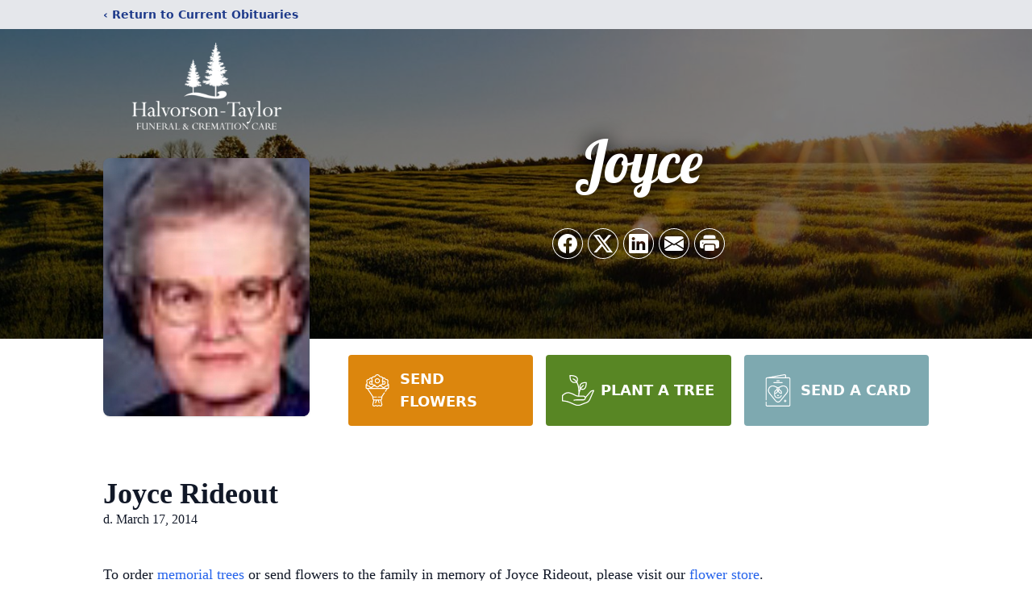

--- FILE ---
content_type: text/html; charset=utf-8
request_url: https://www.google.com/recaptcha/enterprise/anchor?ar=1&k=6LfSxm8rAAAAAFkqamFS8pDFa2tf8FI25AV-PaOr&co=aHR0cHM6Ly93d3cuaGFsdm9yc29uam9obnNvbi5jb206NDQz&hl=en&type=image&v=9TiwnJFHeuIw_s0wSd3fiKfN&theme=light&size=invisible&badge=bottomright&anchor-ms=20000&execute-ms=30000&cb=41rse7hsfbaz
body_size: 48247
content:
<!DOCTYPE HTML><html dir="ltr" lang="en"><head><meta http-equiv="Content-Type" content="text/html; charset=UTF-8">
<meta http-equiv="X-UA-Compatible" content="IE=edge">
<title>reCAPTCHA</title>
<style type="text/css">
/* cyrillic-ext */
@font-face {
  font-family: 'Roboto';
  font-style: normal;
  font-weight: 400;
  font-stretch: 100%;
  src: url(//fonts.gstatic.com/s/roboto/v48/KFO7CnqEu92Fr1ME7kSn66aGLdTylUAMa3GUBHMdazTgWw.woff2) format('woff2');
  unicode-range: U+0460-052F, U+1C80-1C8A, U+20B4, U+2DE0-2DFF, U+A640-A69F, U+FE2E-FE2F;
}
/* cyrillic */
@font-face {
  font-family: 'Roboto';
  font-style: normal;
  font-weight: 400;
  font-stretch: 100%;
  src: url(//fonts.gstatic.com/s/roboto/v48/KFO7CnqEu92Fr1ME7kSn66aGLdTylUAMa3iUBHMdazTgWw.woff2) format('woff2');
  unicode-range: U+0301, U+0400-045F, U+0490-0491, U+04B0-04B1, U+2116;
}
/* greek-ext */
@font-face {
  font-family: 'Roboto';
  font-style: normal;
  font-weight: 400;
  font-stretch: 100%;
  src: url(//fonts.gstatic.com/s/roboto/v48/KFO7CnqEu92Fr1ME7kSn66aGLdTylUAMa3CUBHMdazTgWw.woff2) format('woff2');
  unicode-range: U+1F00-1FFF;
}
/* greek */
@font-face {
  font-family: 'Roboto';
  font-style: normal;
  font-weight: 400;
  font-stretch: 100%;
  src: url(//fonts.gstatic.com/s/roboto/v48/KFO7CnqEu92Fr1ME7kSn66aGLdTylUAMa3-UBHMdazTgWw.woff2) format('woff2');
  unicode-range: U+0370-0377, U+037A-037F, U+0384-038A, U+038C, U+038E-03A1, U+03A3-03FF;
}
/* math */
@font-face {
  font-family: 'Roboto';
  font-style: normal;
  font-weight: 400;
  font-stretch: 100%;
  src: url(//fonts.gstatic.com/s/roboto/v48/KFO7CnqEu92Fr1ME7kSn66aGLdTylUAMawCUBHMdazTgWw.woff2) format('woff2');
  unicode-range: U+0302-0303, U+0305, U+0307-0308, U+0310, U+0312, U+0315, U+031A, U+0326-0327, U+032C, U+032F-0330, U+0332-0333, U+0338, U+033A, U+0346, U+034D, U+0391-03A1, U+03A3-03A9, U+03B1-03C9, U+03D1, U+03D5-03D6, U+03F0-03F1, U+03F4-03F5, U+2016-2017, U+2034-2038, U+203C, U+2040, U+2043, U+2047, U+2050, U+2057, U+205F, U+2070-2071, U+2074-208E, U+2090-209C, U+20D0-20DC, U+20E1, U+20E5-20EF, U+2100-2112, U+2114-2115, U+2117-2121, U+2123-214F, U+2190, U+2192, U+2194-21AE, U+21B0-21E5, U+21F1-21F2, U+21F4-2211, U+2213-2214, U+2216-22FF, U+2308-230B, U+2310, U+2319, U+231C-2321, U+2336-237A, U+237C, U+2395, U+239B-23B7, U+23D0, U+23DC-23E1, U+2474-2475, U+25AF, U+25B3, U+25B7, U+25BD, U+25C1, U+25CA, U+25CC, U+25FB, U+266D-266F, U+27C0-27FF, U+2900-2AFF, U+2B0E-2B11, U+2B30-2B4C, U+2BFE, U+3030, U+FF5B, U+FF5D, U+1D400-1D7FF, U+1EE00-1EEFF;
}
/* symbols */
@font-face {
  font-family: 'Roboto';
  font-style: normal;
  font-weight: 400;
  font-stretch: 100%;
  src: url(//fonts.gstatic.com/s/roboto/v48/KFO7CnqEu92Fr1ME7kSn66aGLdTylUAMaxKUBHMdazTgWw.woff2) format('woff2');
  unicode-range: U+0001-000C, U+000E-001F, U+007F-009F, U+20DD-20E0, U+20E2-20E4, U+2150-218F, U+2190, U+2192, U+2194-2199, U+21AF, U+21E6-21F0, U+21F3, U+2218-2219, U+2299, U+22C4-22C6, U+2300-243F, U+2440-244A, U+2460-24FF, U+25A0-27BF, U+2800-28FF, U+2921-2922, U+2981, U+29BF, U+29EB, U+2B00-2BFF, U+4DC0-4DFF, U+FFF9-FFFB, U+10140-1018E, U+10190-1019C, U+101A0, U+101D0-101FD, U+102E0-102FB, U+10E60-10E7E, U+1D2C0-1D2D3, U+1D2E0-1D37F, U+1F000-1F0FF, U+1F100-1F1AD, U+1F1E6-1F1FF, U+1F30D-1F30F, U+1F315, U+1F31C, U+1F31E, U+1F320-1F32C, U+1F336, U+1F378, U+1F37D, U+1F382, U+1F393-1F39F, U+1F3A7-1F3A8, U+1F3AC-1F3AF, U+1F3C2, U+1F3C4-1F3C6, U+1F3CA-1F3CE, U+1F3D4-1F3E0, U+1F3ED, U+1F3F1-1F3F3, U+1F3F5-1F3F7, U+1F408, U+1F415, U+1F41F, U+1F426, U+1F43F, U+1F441-1F442, U+1F444, U+1F446-1F449, U+1F44C-1F44E, U+1F453, U+1F46A, U+1F47D, U+1F4A3, U+1F4B0, U+1F4B3, U+1F4B9, U+1F4BB, U+1F4BF, U+1F4C8-1F4CB, U+1F4D6, U+1F4DA, U+1F4DF, U+1F4E3-1F4E6, U+1F4EA-1F4ED, U+1F4F7, U+1F4F9-1F4FB, U+1F4FD-1F4FE, U+1F503, U+1F507-1F50B, U+1F50D, U+1F512-1F513, U+1F53E-1F54A, U+1F54F-1F5FA, U+1F610, U+1F650-1F67F, U+1F687, U+1F68D, U+1F691, U+1F694, U+1F698, U+1F6AD, U+1F6B2, U+1F6B9-1F6BA, U+1F6BC, U+1F6C6-1F6CF, U+1F6D3-1F6D7, U+1F6E0-1F6EA, U+1F6F0-1F6F3, U+1F6F7-1F6FC, U+1F700-1F7FF, U+1F800-1F80B, U+1F810-1F847, U+1F850-1F859, U+1F860-1F887, U+1F890-1F8AD, U+1F8B0-1F8BB, U+1F8C0-1F8C1, U+1F900-1F90B, U+1F93B, U+1F946, U+1F984, U+1F996, U+1F9E9, U+1FA00-1FA6F, U+1FA70-1FA7C, U+1FA80-1FA89, U+1FA8F-1FAC6, U+1FACE-1FADC, U+1FADF-1FAE9, U+1FAF0-1FAF8, U+1FB00-1FBFF;
}
/* vietnamese */
@font-face {
  font-family: 'Roboto';
  font-style: normal;
  font-weight: 400;
  font-stretch: 100%;
  src: url(//fonts.gstatic.com/s/roboto/v48/KFO7CnqEu92Fr1ME7kSn66aGLdTylUAMa3OUBHMdazTgWw.woff2) format('woff2');
  unicode-range: U+0102-0103, U+0110-0111, U+0128-0129, U+0168-0169, U+01A0-01A1, U+01AF-01B0, U+0300-0301, U+0303-0304, U+0308-0309, U+0323, U+0329, U+1EA0-1EF9, U+20AB;
}
/* latin-ext */
@font-face {
  font-family: 'Roboto';
  font-style: normal;
  font-weight: 400;
  font-stretch: 100%;
  src: url(//fonts.gstatic.com/s/roboto/v48/KFO7CnqEu92Fr1ME7kSn66aGLdTylUAMa3KUBHMdazTgWw.woff2) format('woff2');
  unicode-range: U+0100-02BA, U+02BD-02C5, U+02C7-02CC, U+02CE-02D7, U+02DD-02FF, U+0304, U+0308, U+0329, U+1D00-1DBF, U+1E00-1E9F, U+1EF2-1EFF, U+2020, U+20A0-20AB, U+20AD-20C0, U+2113, U+2C60-2C7F, U+A720-A7FF;
}
/* latin */
@font-face {
  font-family: 'Roboto';
  font-style: normal;
  font-weight: 400;
  font-stretch: 100%;
  src: url(//fonts.gstatic.com/s/roboto/v48/KFO7CnqEu92Fr1ME7kSn66aGLdTylUAMa3yUBHMdazQ.woff2) format('woff2');
  unicode-range: U+0000-00FF, U+0131, U+0152-0153, U+02BB-02BC, U+02C6, U+02DA, U+02DC, U+0304, U+0308, U+0329, U+2000-206F, U+20AC, U+2122, U+2191, U+2193, U+2212, U+2215, U+FEFF, U+FFFD;
}
/* cyrillic-ext */
@font-face {
  font-family: 'Roboto';
  font-style: normal;
  font-weight: 500;
  font-stretch: 100%;
  src: url(//fonts.gstatic.com/s/roboto/v48/KFO7CnqEu92Fr1ME7kSn66aGLdTylUAMa3GUBHMdazTgWw.woff2) format('woff2');
  unicode-range: U+0460-052F, U+1C80-1C8A, U+20B4, U+2DE0-2DFF, U+A640-A69F, U+FE2E-FE2F;
}
/* cyrillic */
@font-face {
  font-family: 'Roboto';
  font-style: normal;
  font-weight: 500;
  font-stretch: 100%;
  src: url(//fonts.gstatic.com/s/roboto/v48/KFO7CnqEu92Fr1ME7kSn66aGLdTylUAMa3iUBHMdazTgWw.woff2) format('woff2');
  unicode-range: U+0301, U+0400-045F, U+0490-0491, U+04B0-04B1, U+2116;
}
/* greek-ext */
@font-face {
  font-family: 'Roboto';
  font-style: normal;
  font-weight: 500;
  font-stretch: 100%;
  src: url(//fonts.gstatic.com/s/roboto/v48/KFO7CnqEu92Fr1ME7kSn66aGLdTylUAMa3CUBHMdazTgWw.woff2) format('woff2');
  unicode-range: U+1F00-1FFF;
}
/* greek */
@font-face {
  font-family: 'Roboto';
  font-style: normal;
  font-weight: 500;
  font-stretch: 100%;
  src: url(//fonts.gstatic.com/s/roboto/v48/KFO7CnqEu92Fr1ME7kSn66aGLdTylUAMa3-UBHMdazTgWw.woff2) format('woff2');
  unicode-range: U+0370-0377, U+037A-037F, U+0384-038A, U+038C, U+038E-03A1, U+03A3-03FF;
}
/* math */
@font-face {
  font-family: 'Roboto';
  font-style: normal;
  font-weight: 500;
  font-stretch: 100%;
  src: url(//fonts.gstatic.com/s/roboto/v48/KFO7CnqEu92Fr1ME7kSn66aGLdTylUAMawCUBHMdazTgWw.woff2) format('woff2');
  unicode-range: U+0302-0303, U+0305, U+0307-0308, U+0310, U+0312, U+0315, U+031A, U+0326-0327, U+032C, U+032F-0330, U+0332-0333, U+0338, U+033A, U+0346, U+034D, U+0391-03A1, U+03A3-03A9, U+03B1-03C9, U+03D1, U+03D5-03D6, U+03F0-03F1, U+03F4-03F5, U+2016-2017, U+2034-2038, U+203C, U+2040, U+2043, U+2047, U+2050, U+2057, U+205F, U+2070-2071, U+2074-208E, U+2090-209C, U+20D0-20DC, U+20E1, U+20E5-20EF, U+2100-2112, U+2114-2115, U+2117-2121, U+2123-214F, U+2190, U+2192, U+2194-21AE, U+21B0-21E5, U+21F1-21F2, U+21F4-2211, U+2213-2214, U+2216-22FF, U+2308-230B, U+2310, U+2319, U+231C-2321, U+2336-237A, U+237C, U+2395, U+239B-23B7, U+23D0, U+23DC-23E1, U+2474-2475, U+25AF, U+25B3, U+25B7, U+25BD, U+25C1, U+25CA, U+25CC, U+25FB, U+266D-266F, U+27C0-27FF, U+2900-2AFF, U+2B0E-2B11, U+2B30-2B4C, U+2BFE, U+3030, U+FF5B, U+FF5D, U+1D400-1D7FF, U+1EE00-1EEFF;
}
/* symbols */
@font-face {
  font-family: 'Roboto';
  font-style: normal;
  font-weight: 500;
  font-stretch: 100%;
  src: url(//fonts.gstatic.com/s/roboto/v48/KFO7CnqEu92Fr1ME7kSn66aGLdTylUAMaxKUBHMdazTgWw.woff2) format('woff2');
  unicode-range: U+0001-000C, U+000E-001F, U+007F-009F, U+20DD-20E0, U+20E2-20E4, U+2150-218F, U+2190, U+2192, U+2194-2199, U+21AF, U+21E6-21F0, U+21F3, U+2218-2219, U+2299, U+22C4-22C6, U+2300-243F, U+2440-244A, U+2460-24FF, U+25A0-27BF, U+2800-28FF, U+2921-2922, U+2981, U+29BF, U+29EB, U+2B00-2BFF, U+4DC0-4DFF, U+FFF9-FFFB, U+10140-1018E, U+10190-1019C, U+101A0, U+101D0-101FD, U+102E0-102FB, U+10E60-10E7E, U+1D2C0-1D2D3, U+1D2E0-1D37F, U+1F000-1F0FF, U+1F100-1F1AD, U+1F1E6-1F1FF, U+1F30D-1F30F, U+1F315, U+1F31C, U+1F31E, U+1F320-1F32C, U+1F336, U+1F378, U+1F37D, U+1F382, U+1F393-1F39F, U+1F3A7-1F3A8, U+1F3AC-1F3AF, U+1F3C2, U+1F3C4-1F3C6, U+1F3CA-1F3CE, U+1F3D4-1F3E0, U+1F3ED, U+1F3F1-1F3F3, U+1F3F5-1F3F7, U+1F408, U+1F415, U+1F41F, U+1F426, U+1F43F, U+1F441-1F442, U+1F444, U+1F446-1F449, U+1F44C-1F44E, U+1F453, U+1F46A, U+1F47D, U+1F4A3, U+1F4B0, U+1F4B3, U+1F4B9, U+1F4BB, U+1F4BF, U+1F4C8-1F4CB, U+1F4D6, U+1F4DA, U+1F4DF, U+1F4E3-1F4E6, U+1F4EA-1F4ED, U+1F4F7, U+1F4F9-1F4FB, U+1F4FD-1F4FE, U+1F503, U+1F507-1F50B, U+1F50D, U+1F512-1F513, U+1F53E-1F54A, U+1F54F-1F5FA, U+1F610, U+1F650-1F67F, U+1F687, U+1F68D, U+1F691, U+1F694, U+1F698, U+1F6AD, U+1F6B2, U+1F6B9-1F6BA, U+1F6BC, U+1F6C6-1F6CF, U+1F6D3-1F6D7, U+1F6E0-1F6EA, U+1F6F0-1F6F3, U+1F6F7-1F6FC, U+1F700-1F7FF, U+1F800-1F80B, U+1F810-1F847, U+1F850-1F859, U+1F860-1F887, U+1F890-1F8AD, U+1F8B0-1F8BB, U+1F8C0-1F8C1, U+1F900-1F90B, U+1F93B, U+1F946, U+1F984, U+1F996, U+1F9E9, U+1FA00-1FA6F, U+1FA70-1FA7C, U+1FA80-1FA89, U+1FA8F-1FAC6, U+1FACE-1FADC, U+1FADF-1FAE9, U+1FAF0-1FAF8, U+1FB00-1FBFF;
}
/* vietnamese */
@font-face {
  font-family: 'Roboto';
  font-style: normal;
  font-weight: 500;
  font-stretch: 100%;
  src: url(//fonts.gstatic.com/s/roboto/v48/KFO7CnqEu92Fr1ME7kSn66aGLdTylUAMa3OUBHMdazTgWw.woff2) format('woff2');
  unicode-range: U+0102-0103, U+0110-0111, U+0128-0129, U+0168-0169, U+01A0-01A1, U+01AF-01B0, U+0300-0301, U+0303-0304, U+0308-0309, U+0323, U+0329, U+1EA0-1EF9, U+20AB;
}
/* latin-ext */
@font-face {
  font-family: 'Roboto';
  font-style: normal;
  font-weight: 500;
  font-stretch: 100%;
  src: url(//fonts.gstatic.com/s/roboto/v48/KFO7CnqEu92Fr1ME7kSn66aGLdTylUAMa3KUBHMdazTgWw.woff2) format('woff2');
  unicode-range: U+0100-02BA, U+02BD-02C5, U+02C7-02CC, U+02CE-02D7, U+02DD-02FF, U+0304, U+0308, U+0329, U+1D00-1DBF, U+1E00-1E9F, U+1EF2-1EFF, U+2020, U+20A0-20AB, U+20AD-20C0, U+2113, U+2C60-2C7F, U+A720-A7FF;
}
/* latin */
@font-face {
  font-family: 'Roboto';
  font-style: normal;
  font-weight: 500;
  font-stretch: 100%;
  src: url(//fonts.gstatic.com/s/roboto/v48/KFO7CnqEu92Fr1ME7kSn66aGLdTylUAMa3yUBHMdazQ.woff2) format('woff2');
  unicode-range: U+0000-00FF, U+0131, U+0152-0153, U+02BB-02BC, U+02C6, U+02DA, U+02DC, U+0304, U+0308, U+0329, U+2000-206F, U+20AC, U+2122, U+2191, U+2193, U+2212, U+2215, U+FEFF, U+FFFD;
}
/* cyrillic-ext */
@font-face {
  font-family: 'Roboto';
  font-style: normal;
  font-weight: 900;
  font-stretch: 100%;
  src: url(//fonts.gstatic.com/s/roboto/v48/KFO7CnqEu92Fr1ME7kSn66aGLdTylUAMa3GUBHMdazTgWw.woff2) format('woff2');
  unicode-range: U+0460-052F, U+1C80-1C8A, U+20B4, U+2DE0-2DFF, U+A640-A69F, U+FE2E-FE2F;
}
/* cyrillic */
@font-face {
  font-family: 'Roboto';
  font-style: normal;
  font-weight: 900;
  font-stretch: 100%;
  src: url(//fonts.gstatic.com/s/roboto/v48/KFO7CnqEu92Fr1ME7kSn66aGLdTylUAMa3iUBHMdazTgWw.woff2) format('woff2');
  unicode-range: U+0301, U+0400-045F, U+0490-0491, U+04B0-04B1, U+2116;
}
/* greek-ext */
@font-face {
  font-family: 'Roboto';
  font-style: normal;
  font-weight: 900;
  font-stretch: 100%;
  src: url(//fonts.gstatic.com/s/roboto/v48/KFO7CnqEu92Fr1ME7kSn66aGLdTylUAMa3CUBHMdazTgWw.woff2) format('woff2');
  unicode-range: U+1F00-1FFF;
}
/* greek */
@font-face {
  font-family: 'Roboto';
  font-style: normal;
  font-weight: 900;
  font-stretch: 100%;
  src: url(//fonts.gstatic.com/s/roboto/v48/KFO7CnqEu92Fr1ME7kSn66aGLdTylUAMa3-UBHMdazTgWw.woff2) format('woff2');
  unicode-range: U+0370-0377, U+037A-037F, U+0384-038A, U+038C, U+038E-03A1, U+03A3-03FF;
}
/* math */
@font-face {
  font-family: 'Roboto';
  font-style: normal;
  font-weight: 900;
  font-stretch: 100%;
  src: url(//fonts.gstatic.com/s/roboto/v48/KFO7CnqEu92Fr1ME7kSn66aGLdTylUAMawCUBHMdazTgWw.woff2) format('woff2');
  unicode-range: U+0302-0303, U+0305, U+0307-0308, U+0310, U+0312, U+0315, U+031A, U+0326-0327, U+032C, U+032F-0330, U+0332-0333, U+0338, U+033A, U+0346, U+034D, U+0391-03A1, U+03A3-03A9, U+03B1-03C9, U+03D1, U+03D5-03D6, U+03F0-03F1, U+03F4-03F5, U+2016-2017, U+2034-2038, U+203C, U+2040, U+2043, U+2047, U+2050, U+2057, U+205F, U+2070-2071, U+2074-208E, U+2090-209C, U+20D0-20DC, U+20E1, U+20E5-20EF, U+2100-2112, U+2114-2115, U+2117-2121, U+2123-214F, U+2190, U+2192, U+2194-21AE, U+21B0-21E5, U+21F1-21F2, U+21F4-2211, U+2213-2214, U+2216-22FF, U+2308-230B, U+2310, U+2319, U+231C-2321, U+2336-237A, U+237C, U+2395, U+239B-23B7, U+23D0, U+23DC-23E1, U+2474-2475, U+25AF, U+25B3, U+25B7, U+25BD, U+25C1, U+25CA, U+25CC, U+25FB, U+266D-266F, U+27C0-27FF, U+2900-2AFF, U+2B0E-2B11, U+2B30-2B4C, U+2BFE, U+3030, U+FF5B, U+FF5D, U+1D400-1D7FF, U+1EE00-1EEFF;
}
/* symbols */
@font-face {
  font-family: 'Roboto';
  font-style: normal;
  font-weight: 900;
  font-stretch: 100%;
  src: url(//fonts.gstatic.com/s/roboto/v48/KFO7CnqEu92Fr1ME7kSn66aGLdTylUAMaxKUBHMdazTgWw.woff2) format('woff2');
  unicode-range: U+0001-000C, U+000E-001F, U+007F-009F, U+20DD-20E0, U+20E2-20E4, U+2150-218F, U+2190, U+2192, U+2194-2199, U+21AF, U+21E6-21F0, U+21F3, U+2218-2219, U+2299, U+22C4-22C6, U+2300-243F, U+2440-244A, U+2460-24FF, U+25A0-27BF, U+2800-28FF, U+2921-2922, U+2981, U+29BF, U+29EB, U+2B00-2BFF, U+4DC0-4DFF, U+FFF9-FFFB, U+10140-1018E, U+10190-1019C, U+101A0, U+101D0-101FD, U+102E0-102FB, U+10E60-10E7E, U+1D2C0-1D2D3, U+1D2E0-1D37F, U+1F000-1F0FF, U+1F100-1F1AD, U+1F1E6-1F1FF, U+1F30D-1F30F, U+1F315, U+1F31C, U+1F31E, U+1F320-1F32C, U+1F336, U+1F378, U+1F37D, U+1F382, U+1F393-1F39F, U+1F3A7-1F3A8, U+1F3AC-1F3AF, U+1F3C2, U+1F3C4-1F3C6, U+1F3CA-1F3CE, U+1F3D4-1F3E0, U+1F3ED, U+1F3F1-1F3F3, U+1F3F5-1F3F7, U+1F408, U+1F415, U+1F41F, U+1F426, U+1F43F, U+1F441-1F442, U+1F444, U+1F446-1F449, U+1F44C-1F44E, U+1F453, U+1F46A, U+1F47D, U+1F4A3, U+1F4B0, U+1F4B3, U+1F4B9, U+1F4BB, U+1F4BF, U+1F4C8-1F4CB, U+1F4D6, U+1F4DA, U+1F4DF, U+1F4E3-1F4E6, U+1F4EA-1F4ED, U+1F4F7, U+1F4F9-1F4FB, U+1F4FD-1F4FE, U+1F503, U+1F507-1F50B, U+1F50D, U+1F512-1F513, U+1F53E-1F54A, U+1F54F-1F5FA, U+1F610, U+1F650-1F67F, U+1F687, U+1F68D, U+1F691, U+1F694, U+1F698, U+1F6AD, U+1F6B2, U+1F6B9-1F6BA, U+1F6BC, U+1F6C6-1F6CF, U+1F6D3-1F6D7, U+1F6E0-1F6EA, U+1F6F0-1F6F3, U+1F6F7-1F6FC, U+1F700-1F7FF, U+1F800-1F80B, U+1F810-1F847, U+1F850-1F859, U+1F860-1F887, U+1F890-1F8AD, U+1F8B0-1F8BB, U+1F8C0-1F8C1, U+1F900-1F90B, U+1F93B, U+1F946, U+1F984, U+1F996, U+1F9E9, U+1FA00-1FA6F, U+1FA70-1FA7C, U+1FA80-1FA89, U+1FA8F-1FAC6, U+1FACE-1FADC, U+1FADF-1FAE9, U+1FAF0-1FAF8, U+1FB00-1FBFF;
}
/* vietnamese */
@font-face {
  font-family: 'Roboto';
  font-style: normal;
  font-weight: 900;
  font-stretch: 100%;
  src: url(//fonts.gstatic.com/s/roboto/v48/KFO7CnqEu92Fr1ME7kSn66aGLdTylUAMa3OUBHMdazTgWw.woff2) format('woff2');
  unicode-range: U+0102-0103, U+0110-0111, U+0128-0129, U+0168-0169, U+01A0-01A1, U+01AF-01B0, U+0300-0301, U+0303-0304, U+0308-0309, U+0323, U+0329, U+1EA0-1EF9, U+20AB;
}
/* latin-ext */
@font-face {
  font-family: 'Roboto';
  font-style: normal;
  font-weight: 900;
  font-stretch: 100%;
  src: url(//fonts.gstatic.com/s/roboto/v48/KFO7CnqEu92Fr1ME7kSn66aGLdTylUAMa3KUBHMdazTgWw.woff2) format('woff2');
  unicode-range: U+0100-02BA, U+02BD-02C5, U+02C7-02CC, U+02CE-02D7, U+02DD-02FF, U+0304, U+0308, U+0329, U+1D00-1DBF, U+1E00-1E9F, U+1EF2-1EFF, U+2020, U+20A0-20AB, U+20AD-20C0, U+2113, U+2C60-2C7F, U+A720-A7FF;
}
/* latin */
@font-face {
  font-family: 'Roboto';
  font-style: normal;
  font-weight: 900;
  font-stretch: 100%;
  src: url(//fonts.gstatic.com/s/roboto/v48/KFO7CnqEu92Fr1ME7kSn66aGLdTylUAMa3yUBHMdazQ.woff2) format('woff2');
  unicode-range: U+0000-00FF, U+0131, U+0152-0153, U+02BB-02BC, U+02C6, U+02DA, U+02DC, U+0304, U+0308, U+0329, U+2000-206F, U+20AC, U+2122, U+2191, U+2193, U+2212, U+2215, U+FEFF, U+FFFD;
}

</style>
<link rel="stylesheet" type="text/css" href="https://www.gstatic.com/recaptcha/releases/9TiwnJFHeuIw_s0wSd3fiKfN/styles__ltr.css">
<script nonce="6GT90JV5eo2qXgQ_-ym8iA" type="text/javascript">window['__recaptcha_api'] = 'https://www.google.com/recaptcha/enterprise/';</script>
<script type="text/javascript" src="https://www.gstatic.com/recaptcha/releases/9TiwnJFHeuIw_s0wSd3fiKfN/recaptcha__en.js" nonce="6GT90JV5eo2qXgQ_-ym8iA">
      
    </script></head>
<body><div id="rc-anchor-alert" class="rc-anchor-alert"></div>
<input type="hidden" id="recaptcha-token" value="[base64]">
<script type="text/javascript" nonce="6GT90JV5eo2qXgQ_-ym8iA">
      recaptcha.anchor.Main.init("[\x22ainput\x22,[\x22bgdata\x22,\x22\x22,\[base64]/[base64]/MjU1Ong/[base64]/[base64]/[base64]/[base64]/[base64]/[base64]/[base64]/[base64]/[base64]/[base64]/[base64]/[base64]/[base64]/[base64]/[base64]\\u003d\x22,\[base64]\\u003d\x22,\x22E8K0Z8Kjw4MRbcOmw6fDgcOCw7xxVMKqw4XDkCx4TMKnwpTCil7CksKeSXNoQ8OBIsK0w5VrCsKswoQzUV48w6sjwrgfw5/ChQnDssKHOEwmwpUTw4M7wpgRw5tbJsKkdcKKVcORwoEaw4o3wrrDkH96wrxlw6nCuAbCuCYLXD9+w4tQMMKVwrDCmcO0wo7DrsKLw5Enwoxgw4xuw4EGw4zCkFTCpcKENsK+XGd/e8KLwph/T8OYBhpWaMOmcQvCtRIUwq9pTsK9JFrCrzfCosKHH8O/w6/DjmjDqiHDlgNnOsOUw7LCnUlWRkPCkMKgDMK7w68mw6thw7HCv8K0DnQVJ3l6FcKYRsOSA8O4V8OyXiN/[base64]/wpTCvG8Aw6tSYcOSwpwiwpo0WShfwpYdHQkfAxfCsMO1w5AVw5XCjlRbFsK6acKqwrlVDhPCgyYMw547BcOnwr19BE/Du8OPwoEudkorwrvCvkYpB1wXwqBqcsKNS8OcCnxFSMOfHTzDjELCiyckJCRFW8Opw5bCtUdKw5w4CnEQwr13WWvCvAXCu8OedFFnUsOQDcO5woMiwqbCssKEZGBYw6jCnFxNwqkdKMOiXAwwZzI6UcKLw6/DhcO3wrXCvsO6w4dkwqBCRDjDkMKDZXbCkS5PwoNPbcKNwr7Cu8Kbw5LDsMOYw5Aiwq87w6nDiMK+E8K8wpbDvWh6RGXCgMOew4R9w5cmwpohwrHCqDEjQARNDXhTSsOHNcOYW8Ktwr/Cr8KHUsOMw4hMwrp5w604CwXCqhwkURvCgDHCs8KTw7bClHNXUsO0w7fCi8KcScOTw7XCqnd2w6DCi2U9w5xpAcKdFUrCpWtWTMOwIMKJCsKBw6MvwosycMO8w6/CkcOAVlbDpMKTw4bClsKGw6lHwqMBR00bwpbDtngJPsKrRcKfUMOjw7kHexLCiUZdID52wo7CsMKdw41DT8KXAQNkAisSWcO3ahU8HMO+fsOnFHw3acKZw5rCjsOQwoDCtcKlZQzDnsKkwobCgiFFw40HwrDDvC3DvEzDo8OQw6fCjXQjAEl/[base64]/Dk8KqwprCg8OZw4XCosKFI8ONw5oPdl91J3TCsMO4O8Ogwp5ww7QmwrzDncK0w6kZwrTDtMKcVsOBw7tKw6QgNsO9Yh/DoVPDgHtvw4TCpsKlDgvCtFZTGmjChMKYQsOtwoxWw4PDgsOqYAR/[base64]/DunXDtC1Ww5/[base64]/CgcKfw7PCo0YlecOtwoHDpCJswpDDqjDCiAnDr8K+TMKVQVrCqMO1w4fDhUzDjDEUwrBJwpzDrcKdNcKtd8O/[base64]/Cm0bDiMOiwp7DsMOdw6rCuQJAYDcjfsOhw7TDtRVFwpNRWwfDphXCqMOjwqHCoBfDjUbCncKRw6bDusKrwovDi2EGYsO/DMKYPjXDsCvDmGfCjMOgYCvCvS1iwo5zwofCjsKfBG9ewox6w4nCh3zDrHnDkTzDhsK4eS7CrUMwGxUDwq45w7nCocOsIxtYw5llclI6OUo7NWbCvcK8wpTCqmPDg0kXKCtsw7bCsUXDs1rCmcKACV/[base64]/CucK6wqzCozcOa8K5SMK1fEVyIWzCksKDw6LCmcKiw6xwwozDmcKLXTg2wqrCikHCmMKOwpgNPcKLwpfDuMKpESTDkMOZUkjCgmYCwrfDrn4dw6MXw4k1w5Y6wpfDssOXAcKbw5F+VhcEZsO4w6Vcwq9IJgsHQ1HDqWjCljJyw5vDr2FwK3whwo9Awo/DoMOBEsKRw4jCoMOrBMO9asOSwpAHw6vCv01Uw55iwrdrCcOuw47CnsOubFrCocKQwphfPcOcwoHCi8KdVsOOwqpkWDnDjkk+w5zCjz3Dk8OiE8OsCDZ0w4/[base64]/CmsOXch4Uw7dgHQfCv8O5wo7DvWTDmMKIw7J8w7vDj8OfHMKRwrp0w4XDrcOGbMKuEsKpw6nCmDHCrcKbUcKHw5B4w64lesOsw7ACwqYLw6LDgkrDmnDDvSJwV8O8fMKYFMOJw6oPGjYAK8KcNjPCvz09HMOlwp49JzY5w6/DpmnDjcOIccOYwozCtn7DkcO+wq7Ctj0FwoTCl17CusKkw6lQEsOOMsO2wrfDrlYQLsOYw7sBVMKGwppswrw/PG5wwojCtMOcwokxXcOuw5DCthBnTsKxw60kNMOvwqZZDMKiwrzCljPDgsOTF8O1dETCrhVKw5fCvn7Cr1cww6cgURdmKiNYw4VgWDNOw7fDqzVaH8OyYcK1Vhh/NwzDoMK3wqdIwqzDiUodwofChiNtDMKveMOjbA/CvjDCosKzOcOYwq/[base64]/CoMKWbjNDOHFXwpNmwoJgcMONw4TDqAYKJEvChcKSwoZCw69zQsKNwrh0OUrCtTt7wrs3wqjCgifDtR8Xw6bCvEfDgiLDusO8w5A4aiVGw4xyFMKQVMKvw5bColPCkxfCqzHDsMOuw7XCjsKQPMOLOsOqwqBEw5cbMVpUfsOYM8OUwpUePQg/KwkvesO1GHd8Si3DmcKOwoUdwpAcDRjDosOFYsO9IcKPw5/[base64]/DvMOWwoDClBfCrcKdWsO8JGcUBADDoiLCncOGbsKRMcODPV9sFwVDw4UEwqbClsKlKcKtL8Kww71jfSpvw49ycifDhDVfbkbChj3CkMKPwrfDgMOXw79zBmbDncOTw6/DgEErwosgEMKuw4fDjBXCpnhOH8Oyw5cnFHYBK8OSJcK3Lj7Dng3CrjwAwozDn1tcw47Cigh4w5vDoiwIbSIMCn7CrMKaKR9sVcKNVA8cwqlsMgoJXkhZP1U4wq3DtsK0woDDp1zDuR5Lwp4Bw5XDtVvCgcKYw78oPnM3HcO9wpjDinZIw7XCjcKqcGvDhcO/[base64]/[base64]/DvcOww5PDlnhkcWbCsQkAwpTCnsO/ERDDq8ORVsKqD8O4wrbCnyxowq/[base64]/JBXCj8Kgw6fCikMJfUbDtUXDrgbDlsK4WFhHX8KwGsO5bXcALB0pwrBjRAzCmUh2AmFlDsOMQQ/Cl8OEwoPDohoCEsO9VCrChTDDn8KwBGxvw4NbGUPCq2IKw7TDjw/DoMKOXC7Ci8ODw4UkJ8OxBcOMYWzCiiQJwoXDm0TDvsKUw5vDtcKLOG1Kwphew5A0NMKkEsOgwqnDu3hfw5PDjj8bwprDih7DuVYiwpUldsORUMKVwr0/LA7DmTMbNsK6AmrCoMKNw6drwqtvw7ANwq/DisKdw63CnkDDm2keHcOfU2EWZEjDnWdUwqDCni3CrMOMBBIqw5QjC2xEwpvCrsO5PVbCsWQqWcODAcK1KsKSRMOSwp8nwrvCgysxAHHCjj7CriTCqksXCsK5w7V5VsOhDm0iwqrDjMK8F1V3ccOxYsKtwqrCtT/[base64]/VsKMR3vDugfDqgnCkMOUTk/DssOYZsO/[base64]/Dj8K8w4nDhTgfdVR0FsOQwoY5M8Kaw7HDhsKOwqLCjRt9w54peVNxAcKQwovCin8/[base64]/DnDDDsMKJwrErwrR0w4k9fsKfLh/Dp8Krw6XCosOLw6s/w7wnOwXDtGRGGcOFwrbDrGnDnsOpKsOMMsOQwophw43DmhLDi29bS8KzcMOFDmtcHMKzZsOzwpwbaMKOc1TDt8K3w6bDksKrbUDDgEERTsKALQPDkcOVw6wvw7d8OhYIQ8KCCcKew4vChcOvw4LCvcO6w6HCjVnDjcKew5BGAhLCvUjCmcKXVMOUw6/DslMbw63Doz1Swr/[base64]/DkUpyw444wrDCnmDCvTvCn8Osw7bDmijDh8OuSinDpDV5w7N8bsKVeX/DjEbDsSpoGcOhOQnCoA5lw5HChR4cwo7CiifDhH9TwqpkaUcHwpgRwpp4WgDDsmdBUcOEw5AXwpfDn8KoDsOeeMKTw5jDusKZRWJKwr3DiMK2w6NBw4jCoVPCmcO0w7Fmwq9Dw77DmsObw6oLdR/CpXsiwqAZwq/DpMOZwr9LK1ZNwqxNw43DvS/CqMOYwqE8wrp7wolYXcORwq/CgmJswoE1KW0Vw5/[base64]/[base64]/wozCs3JmF8Oaw7gOwpkNw5VzNMO7w4bDh8Oyw5YQZsK2NgnClnTDtcO5wpvCtUnCvg3ClMOQwrXCnXbDhgvDh1jDjsKBwqjDiMOIBMKqwqQ5PcO4PcKmMMOSeMOMw6oSwrkGw5DDjMOpwoc6KsOzw7/DmCA1UsKAw5hlwq8Hw4d+w75AQMKDFMObGMO2CTACaT1WeSbDlirDpMKBLsOtwpVSSwYqOcKdwpbCrzXDhXIVBsK6w5nCh8OGw5TDkcKUNcKmw73DviTCpsOIwqvDvGQtD8OKwpZCwqc/woVhw6UPwqhXwo9zQXFZGcKDA8KvwrJ8WsKAw73CqMKrw6rDosKKEsKzJSrDkcKcWC9ZLsO8IjHDrcK8QcOWMhg6LsOqBz8pwr/DvSUEbMKtw6R3w57DgcKHw7nCt8Orw57CgR/Cnn7CmMK3IHckRix8wpLCl1XDtkLCqCnCqMKAw5gHwo9/w45SfE1RdzvCgFQ2w7Axw4hUwoTDgCrDgA3DjsKyCgtLw7/DocOAw4rCgQPDq8K/V8OJw71JwrwCVA9zZsKTw4HDmsOxw5jClsKtPMO5aTPClQR7wpXCrcKgGsKWwotkwqFlMsORw74mRXXCvsKvw7dHaMKZCCfCosOQUREbdnoBYWXCuz5aMUfDhMKNBFMofMOCWsOyw5vCqnXDlMKUw6gZw6jCiBLCv8KPOG/Cj8OGZMKUDVvDomfDmBFAwqVmw4xQwpDCl2DDpMKpX2bCmsOKHAnDgwvDlV8KwoDDhQ0Ywqk3w6LDm0R1wr05MsO2WcKcwo/Cjx4Ow7XDn8ONXMOQw4J7w5A3w5zDuAMXYGDCh3XDrcKIw77DlwHDolIPNBthHsOxwrdWw5nCvcKUwpDDsVHChj8zwoo/W8Otwr/ChcKLw4bCtgcWwplcc8K+wqrCmsO5WlUTwrxxBcOCeMKbw7IGQxzDvFk3w7HCpMObZHEIK3PCqsKQEMKMw5PDm8K/[base64]/Ct8OHZMKpwqxlwo7Dl8O0UAzDl0V8woPCpcOURyDCmhzCjcKof8OEeCfDu8KOVsO/ATUewrNmCMKmbyQGwocSbBU+wp8MwqQWVMKXQcOuwoBcYELDn2LCkyEFwpTDlcKiwqBiX8KOwojCtx7CtTrCpWdVD8KJwqPCoATCnMOiK8K4GMKOw78kw7lyImQBNWnDtcObPDfDmcOUwqjCmcOyJmUXR8Kbw5MLwo/CgGxwSCJPwpUaw4wkJ01eXMKsw6JNcH3Cl1zCoT1Gwr7DsMOMwrwyw4zDulFDw7rDucKLXMOcKH4DC14Iw7LDlR/CgXFZbU3CoMObGMKBw74aw4FaJsKbwrjDlCDDjjF6w5IJScOUesKYwpPCl05mwoF/[base64]/[base64]/Ci2rDlcO1w6wwwr/CrUVgYsKCVsKcw7TCocO9DQXCqUF7w6HCl8OtwqNww6zDjFfDj8KOeQchLwMqcTUbY8KCwovCkEMPNcOdw5cGXcKpRHPDssO1wqLCq8KWwrlgLSEsC1FsDCg7C8OmwoMnIj/Cp8OnUMO6w4gfU33DtCvChFXChMKUwpPCnXtqWXYlw5ZlJRrDuClaw54PN8K2w6/[base64]/CjjvCiwfCkFPDombDu8KEwp9JwqHClsKzEHDDizTCisKYAinCm3TDpcKyw6w/GcKeHhAYw5PClUfDrhzDvsOydMO/wrPDsAkYWyTDgi7Dh3PCnSwRWRHCmsOwwqEaw4rDpMOoUTrClwBzK0LDs8KUwqfDiELDisOVBSrDoMOCGSFEw4pNworDnsKRb2LCp8OpLzQedMKMBCDDgDPDk8OsL0PCtw4bC8OAwqPCvMOnbcOywp3DqSQWwrN/wpRqEyTCq8OoLsKlwrliElR6HR5IG8KzLQhDWCHDnDV1LQ9zwqjCnSnDncKOw5jCgcKXw4gmfz7DjMOEwoJPamzCicObVBQpwr0eZjlNOMKvwovDvcKFw7UXw4cmQz/CkwRSB8OewrRxTcKXw5dEwoZKaMKuwo4sLgo8w7dCcsKnw6xGwqfCusOCAAHCkMOKanklw6sSw71EVQvCn8OJPnHDnCovDBUeeSAWwqEoYhbDt1fDncO+Fg5LL8K1GsKiw6dmRiLClXfCklAaw4EWUFvDscObw4fDoB/Ds8O2RcO8wqkJDiBZHiXDkHl+wpXDvsOKKRLDksKcay1WP8OQw7/DkcK+w5PCqg3Cs8OuE1/CisKMw48QwofCojjCnsKED8OFw5Q0DzIZwobCk00VT0TDtl8ZXDNNwr1cw63CgsOWw69OTw15aid6wrXDjVjCjFU6KcOMCSvDm8O8MAvDvinDmMKZQUZ+e8Kbw4XDv0oqw6/Ci8Oda8OTw5zCtcOswqN7w7nDocOyezPCoGFSwpjDjMO+w6BYVDnDj8OXWcKYw6waFsOhw5TCqMOMwpzCtsODG8OdwrfDhMKZXzkZShRuPmhUw7M7Sj1WB311HcK/MsOIbF/DocO6In4Tw4fDmCPCnsKoPsOAD8K6wrDCtnx1ey5Ew6ZvG8KCw5gRA8Ocw4PDqE7CtywEw53DvF1yw4dAE3lDw6jCmsOAMHzCqMObFMOiTcK+S8Odw7/CqUfDj8KbK8KwMU7Dqy/Dn8K4w6zCjVNxdsOQw5l+EVEQdF3DoDM5W8K8w4pgwrM9V1DCsGrCh2wYwr8Ww53CgsOcwpLDksOnISEBwo8adsKcSVYREyLCiH1aVwhOw4w0Z1sRaU94ZV9IG28Iw7sHKQHCjcOnWMOMwp/[base64]/Dg8OtJ8OiZXEyQcOqOhsNwoDCvMOPw4JTQcK1V2LCiDvDvTbCkMKyIwhXeMO/w6bCpDjClMOfwofDmGdFcGDCjcO5w67CpcOMwqnCojdkwqjDkMOtwoN8w79tw6YhH3cJwp/DjMKOAAHCpMOkAjPDkE/ClcOGEXVHwqQswpVHw4FEw5TDmAYKw7kPLsO/w6UvwrzDkB53QsOQwpzDgMOjPcO3KAp2bk8ZcgvCgsOhWMOVEMOfw5UUQMONLMO0YcKCM8KNwrfCvg7DsSp8WQ3CtsKYTSnDucOqw53Cm8OmUjPDpcOBcyxaeVLDrmJ+wqjCqsKLZMOZX8KAw5rDpx/[base64]/[base64]/DgsKqwrvCv2fCkcO7w6ZGMMKoLMK+wqoGw67DnsObc8OUw5VJw6BFw51hQSfDqGVJw40Gw7sJw6zCqMOuJcK4wpnDgwstw6N/RcKhSknDgk4Uw4cue05Ew5XCu1VvXcKpW8OkfcKyFsK2a1nDtVTDjMOaBsOQJBHCnH3DlcKqScOkw7lTWcKNU8KTwoXCvcO+wp4yWMOAwrzCvAfDgcK4wqHDk8K0Z28JE1/DjWrCunVQI8KPRQvDrsOzwqwhGhtewqrChMKFJmnClEEAw7DCrklVR8KxdcOZwpBVwoJQCioowpPCvAXChMKEGkASfV8iC2/CtsONUjjDvRXCvV8aYsOIw43CocKwH0JHwpUQwrrCmyU/Y0vCoxYawrJowrJkVH4PNMOswovCl8KIwpFfw5LDqcKQBiTCscO/wroYwobCjU3ChMOCFD7CvcK1wrl6w7YawojCmMOqwoUHw4LCl1/DusODw41sEDbCr8KCbHTDnQM6amnDq8OvO8K3GcK+w7drWcK9w5wpGExfO3HCnzoTQyZew4ABSxUrDzE1KTkIw6EYwqwHwoIew6nCuCUDwpUTw7FeHMO/w6ENUcKRNcOFwo1Hw61LOFxrwp8zBcKKw645w73Dsms9w7h2asOrZB1Yw4PCuMK0XsKGw74EMVkgTMKmblfDmxwgwrzDtMOsanDDmjLDpMOdPsKIC8K+asOCw5vCmxQxw7g8wqHDhS3CucK6T8K1wprDpcOJwoE7wpdhw6wFHA/CuMKMC8KIPsOdfEHCnmrDqsKNwpLDk0wMw4pEw7fDvcK9wrMjwrfDp8OffcKnAsKSe8KtE3vDj1pRwrDDn11IfyzCs8OFWEF5Y8OJKsO0wrJcU1vCjsKqNcKILz/Dn2rCocKrw7DCgmFXwpkqwrBkw7vDm3DCrMKTQk0/wrwhwrHDjMKhwqnCl8K5wolxwqrDhMOZw67DkcKOwp/CtgPCl1JlCRVkwoHDs8OHw70cdUY8eQDChgEmOsO1w78fw5rCjMOCw6fCusOkw4IWw5kKBcO7wpZGw5ZEO8OPwr/Ch3nCtMO5w7jDtcKFPsKKacKVwrdIOMKNdsKYTHbCh8KWwrbDgCrChsONwq8fwpvCs8KmwoHCsW1HwrbDjcOeR8ObRcO/esOpE8Ohw4x6wpjCnsKfw7zCosOOw5fCncOqa8O6w5Eiw5ZrOMK4w4MUwqjDiSkAR3Ypw7BewqV8P1l3Q8OJwp/CoMK5w5zCqwXDrSAeBMO2d8OaTsOew5XCpMOSVAvDn1xNNjXCoMOECcOcGXktcMO5O3zDtcOSWMK4wrTCgsKxM8OZw4DDtlfDkynCtl7Cg8Oyw4fDi8K2FzQ3OXYRRALCvMKdw6LCjMOTw7vDvcOzXMOqJ2xDK0sYwqo+QcOlJDjDh8K/wp84w5nCq14GwqrCpsKxwpbCgi7DnsO8wqnDgcOjwqdCwqMmNcKnwrLDlMK9McODLsOvw7HCmsOLPBfCiCPDtmHCkMKUw6NbKmNcHcOHwqU7M8KMwpPChcO1firDk8Otf8O3wrzCnsK4RMKBNxYIADHDlsONHMKWeVpHwo/CtiYCYMO6GBYVworDh8OSF2zCgcKow7doOMKKasOQwqxKw5ZPb8Oaw78xGSxkaSlcb2fCjcKCEMKgB0LDqMKGKcKPYF4AwpLCqsO4HMOZdi/DlsOfw5IeN8K3w7ZRw6sPcyRPG8OgMkbCg0bCksOeG8OXAjPCpMO+wo5wwpgUwpfCrMKdwo7DjUtZw5Qowq5/dMKxMMKbSA4leMK1w4PCgHtUdkfCusOPeS0ge8K4UTcPwplgTXLDm8KBA8KRewHCv2/DqHNAEcOOwqQWZxQINUTCosOmAEHCscO9wpBkDcKxwqTDsMOVasOqb8KOwovCu8OHwpPDhw5Jw7DCpcKWYsKTeMK3ccKDCU3Csk/DhsOiFsO/HBclwq5HwrzDpWrDuXU3LMKzEkbCrxYawqkUBxvDgh3ClQjChE/Dj8Oqw4zDqcORwpPCjCTDm1XDsMOtw7MHD8Kuw6FqwrTCm3IWw59uJGvDnEbDo8OUwr90ET3Ds3HDlcKFSVnDv1NBCF07wpI/N8KWw77CsMOpP8KdRBkHZwY7w4BIw53Cu8OiBnlkQcK9w5M3w6l4YmYLGVHDrsKPbCcXcAjDrMOCw67DvF/ChMORdEdFLV/Ds8KmdgHCmcO3wpPDiQrCs3MMbsK1w6BNw6TDnT4OwqrDj3R/D8O9wopmw5lkwrBkU8KnN8KLC8OuYcKYwp0Ewrsmw64OQsOIB8OmEMKQw4PClcKpwq3DpR5Vw4PDlUY1GsOpWcKFfMKpVsO2AG5wWcKQw4PDj8O/[base64]/wofCnsO2wrDDoC7DrHfCjnbChsK1w6cLGAPDix/Dnw7CjsKkRcOww4V+w5gmesOAWlddw7tGTmpcwo7ClMOaAsORVwjDiTbCosOJw6rDjg1Qwq/DoETDtlA0RxXDimw6exnDs8K3CMOaw4Exw68cw7wKdjNGUHTCjsKKwrDDpENcw5zCjgHDnxnDk8KJw7UyEUEAX8KPw4XDscKTbMOvw5FDwrc2wplGOsK1w6hqw7Mlw5hBDMKbSQB/RcOzw481wrDCsMKBw7wywpXDqFHDtTTCgsOhOm5ZXMOvQ8KOHHJPw4lzw5IMw6Bqw68/[base64]/w49Zw7LDpsOywowxaMKeHlQNejLCtQVlw6d0KAJqw6/CtMKnwovCp2Eew6/Dl8OWCQzCgsK8w5XCuMO4wqfCm1/[base64]/CmSDDiQTCqll6wrfDomjCkMKLwqQ4wp8ibMKcwrjDisOLwrdtwp4Zw7nDnxLCmkVNWWrDj8OIw53ClcKIOcOZwr/[base64]/[base64]/DgsOkJgHCosOyWXvDu31iwpNrwqxAwqAkwqVww4w1Ti/DtnfCosKVWRoXMEPCoMKdwp8NGGDCmcOkbAzClzbCgcKeMsOjLMKkG8OPw5RJwqfDpDjCjBPDhRMsw6nDr8KYXABvw5ZxfcOUa8OCw6dBPsOUJl1tYm1dwqUFOSLCtQzCkMOpWE3DiMK7wrDCmMKYNRdZwr3CtMO+w4PCuX/[base64]/CknQzwonDnsODw4EqwqMZJMOkw5Vhw6Ufwp9fYcK6w63DgMKNHcO3T03Ciik1wpfCvkPDp8KTw6tKBsKZw7/Dgi07QwfCshRZTlfDh2I2w4DCn8KDw5pdYg1PDsOkwojDrcOaTsKQwp0JwoErPMO5woYvE8KvDGoTE0J9w5bCr8OxwqfCisO8EjxywqElacOKMjTCqjDCnsKowq5XKWInw4h5w7BvSsO/bMK8wqsWXnE4Rm7CjsKJSsOef8K/[base64]/Dm8OAw7DCvcK3OzUTwpTCn8KuwrhLw61tIMKvLcOpYMOQw51owrfCoRrCpsOcDBrCqzTClcKpYxDDm8OIWcOuw77CjMOCwpZ/wot0YEDDucOCHAEtwpzDkyDDrVnDjncuECN7w6/[base64]/w4AsfsOmwqLDvB3DjsOUfsO5MSzDoMOJfCfDrcKgw6Jaw5fCtsOZwoZLHiTCn8OCaAYsw7nCmyYfwpnCjFoGaHkpwpYOwqJNN8OKI2TDmknChcOjw4rCt1pzw5zDocKnwp/CucOFUsOgX2LCucK/wrbCu8OAw7JkwrfDkiUveW1bw4HDs8K7LB88IMKnw7wYLEnCscOmCmvCgnlkwqcawohgw5hvFjQxw73DjcK9Tz/CowEwwrrDoD5zUsKWw7fCh8Kpwp9Xw4Z0DMKbK3bCnRvDjUMcSsKBwqozw53DlTJSw6djUMKIw7fCrsKIESLDiV9jwrrCr2xvwrYwSlrDhSbChsK8w6/CpmfCjBbDqQl2VsKiwpDDkMKzw5DCgS0Aw4vDucKWXCfClcOywqzCl8KHdDoDw5HCthwTYk8lw6XCnMKNwoTCuFF4J3jDkTnDmMKdA8OcAHBmw57DlMK1F8Kbwopsw7Ntw5/CpGDCln83EQ7DgMKAUcKuw7Apw43DsUDCgQQywpPCsibCmcO0DXQLNRZvaUDDiF98wonDh3HDr8Orw7TDszTDp8O4ecKQwovCv8ONfsO0JTnDkwghfMKrYHLDqMO0b8K/FsK6w6PCm8KUwrQgwqvCpVfCuiJzZ1tbbkrDo2zDj8OtecOow4/Ci8KewrvCrsOwwr1IT0A3Ihw3ZFUERcO0wrTChBPDoXomwp9Lw5PDgMK9w5xGw7zCl8KtbQo9w6AkdsKDcGbDvcODJMOoaRVqw5TDm0jDn8KiV38bMMOPwo7DrzALwpDDmMOMw5pIw4rCkSpGL8KZZsOAPGzDgMKKdVpdwo82IsO0JRrDhyZ/[base64]/Co8Ksw6/ChSXCmMKWwrXCgUAnJGPCj8O3w5F4X8Ksw4lCw6vCjApfw6RuSBNLZsOFwrl7wqzCpsKCw7Zgd8KTBcO/[base64]/CkMKMwpjDpCA1w6LCmcONw68aacKQwovDoCjCn0vDihFjwqLDs3PCgHcOWcK4IMKTwrPCpjvDrgPCnsKxwqE/wq1pKMOAw5Iww78rSMKuwoY3U8OzVG0+FcOeOMK4UQwewoYPwoLDucKxwolLwpjCjA3DhzhCVwjCgxPDjsKYw5AhwpzClmfDsBMNwp3CpMKmw4PCuRcxw5bDp3rCscKEQ8Ktw5LCksKwwonDvWYfwq9IwpXCl8OSGsK/wpHCtXoQPQBVYsOuwqZQYggpwpxlZMOIw6nDocOZRBLCjMO/cMKsccKiF1UKwobChMKwVFPDlsKVd3vDgcKPZcKUw5c5amfDmcKUw4zDssO2YMKdw5kZw45dCCYQGWIWw4TCm8O+HgBtG8Okwo/CocOswrtFwpzDvEd0MMK1w5J5JBnCs8KDwqrDrl3Dgy3DpcKuw6hXZz15wpUiw7LDtcKaw6ZEw5bDoXk+wrTCrsOyIUVVwr1vw7cvw5EEwoF+B8OBw5M5W0sfOU3CtAw4MV9iwrLCtE9kKkvDgRzDqcK/WcK3bm7CmnhfM8Kqwq/CgWsJw7nCtiDCssOwccKDKXIJCcKNwrg7w4UfdsOYbMOuIQbCoMKGRywuwrbCoU5qMMOww5LCjcOzw47DjsKkwqldwpopw6NKw6M7wpHCvFo/wrwrLQbCqcKAWcO2wohmw4rDtjxhw6hAw7/CrWvDsiPCpcKQwptBAsK/OMKWFSTCgcK8bsKaw4NGw5fCs0tMwrU2JnvDox17w4AMHxlHTF7Cs8KrwqvDpMOTYioHwpzCrVUaS8OpOy5bw4UvwpDCn1nDp3/DoUTCtMOawpUNwqt0wrPClsKhZcOyfCbCk8KewqtFw6Buw7hzw4dMw4Qmwrxhw54vAU1fw58KLkc3ZRDCgWozw5vDvcKfw4DCnMKYUMKFLcKtw7ZDw5pLTUbCsTw9FnwuwpjDnTRAw5HDn8Kiwr8AXRwGwpbCmcK6EWnClcKuWsKcaC/CsUwsBm3CnsOTcGlGTsKLNEXDicKjBsKnWyvCr2Ayw5zCmsOjOcOCw43DqCrCqsO3U03CkxAFw7NVwqF9wq9YXsOdA1kpUAEfw5wEdjfDu8KFfMOawrvDl8K6wplMOxvDlFzDuQd3ZU/Dj8OHLMKgwodoS8O0GcKMQsK+wrMyUAE/KxzCgcK9w4YtwqXCs8K7wq4Nwo9cw6pLIMKxw6V6ecKcw5MlK0TDnztyDxjCtArCjiUow73CoU3DkMKuw7vDgQg6T8O3Xk8qLcKlecOgw5TDqcOFwpRzw6bCtMOWC1bDonBqw5PDhWokIsKewrJwwpzCmxnCmlR/eiQ3w5TDh8Oaw4dJwrc+w5HDkcK4BXfDs8K/wroZw4kpC8OsXA3CtsO/wpTCoMOQwrrCvnNUwqTDiTU5wqQtekHCp8One3RxBiA6Z8O7SsO9FVd/O8KDw6nDuHMvwpQCEEXDpTJcw4bCjUfDgMKaDwBiw7vCu09XwqfCjl9CRV/[base64]/CpCHDg8KNwqoswqbChcKfIXvCjgdubMOmwrrDnMOSwqBGw7k+DcOFw7cMPsOWQcOGwpHDghYPwrjDp8KMTMKEwqMzL2U4wqx2w5/CicO9wo/CuzbClMKnZTTDosO/wrzDsUoJwpdjwphEb8K/w4cmwqvCpzcXQChBwpbDlF3CvXsAw4IvwqfDjMK8BcK8wqsWw5ZtVcOFw6Biw7oUw4jDinbCv8Kjw59XOg1Dw6YwJi3DjUTDinVVAhtkwqVWHHYHwrw4OMKkTcKNwqjCqm7Ds8KZwp3DlsKqwrJkVhzCrgJHwrkbIcO6wr/CuGxTO3vCocKeEsOtNiYEw6zCkQzCgmdbwp1pw57CgMO5Ymp/Y38OdMOBGsO7bcKDw6/DnsOYw44Vwq0KakfCg8KCChAYwprDisKJSjARZsOjBlzCnS0twr0+b8OXw6oww6JMK2AyLxwTwrcQacKpwqvDsB8qIyPCuMKnE0zCgsOlwopGfzsyOUjDvnzDtMKmw43Dk8KoH8O7w54Tw5fClMKOO8OlcMOuG0BVw6gUCsO/wqlzw6vCslvCtsKraMKMwrjDhnrCpz/DpMKKP2Nbw6RBe3vDqg3DkUHCuMOsUBttwp/DuVLCvcOEw4rDhMKXNgUUe8OewpzCtyPDqMOWKGddw40jwo7DgEDDrDw8KMOFwrrDtcORGG/CgsKaHQ/DuMO+TifCoMO0TFbCgm43MsK9Z8Ogwp/CjMOewp3Ct1XDqsK6woNWaMOKwodswprCl3vCsA/DnMKQFVXCmwTCj8KtGEzDoMOnw6zCpUFcfsO2ZyrDh8KmXMKXVMKRw4sSwrFIwqfCucKTwq/[base64]/ClGXCpU7DlcKvVCrCv8OPfC3DqcKoMUnDosO3dXNSQWhDwpjDkU4HwrR3wrRgw4gEwqN6NAfDl2xVF8Orw5/CgsO3fcKPAxjDnF8Tw7d9w4jChMKnMGAGw7HCncKQJ1fCgsKCwqzDozPDk8KbwrxVFcKEw5YaIBzDm8OKwoLCjyzDiCrDucO0EWPDncOeXGDDhsKWw6MAwrXDnANJwrjCv37DvzLDtsONwrjDq10/w6nDh8KvwrHDkFDCo8Kvw7/DrMO/bMOWHxwRF8KBQRVAGmUwwp1Hw6nDnibCty3DtcOEEwrDhxXDjsOEEMKlwonCu8O5w7cHw6jDuk/Ck2wrFz0fw6bClR3DisO4w4/DqsKJb8OAw4gTOgBTwporLHxUFBgKNMOYAjnCqsK/eQgcwq4TwovDg8KQDcOmbDjCkRBPw65XcnHCqyIgWcOWwrDDnWjClGpNW8OuaRdwwo/DrUMCw5w8ccKxwqfDnMOPKMOfw47CtwzDpXJ8w5Ryw5bDqMKpwqhpFMK6wovDlMKNw5IeHsKHbMOmJXvCthLCrsKmw5o0acOQHcOqw612B8Obw4jCmndzw7rDnh/DqT00LDB9wrQjSsKGw5/[base64]/w6fDv30CXsOeaFRAYcOeFmfCv8OQU8OdV8KQAwnCpCbCssKWWXwGWiJ9wqQWRA1HwqvChR3CsmLDgk3Cui1WOMO6RE4/w4pewp/Dg8KLw5nCncK+Sj91wq7Dvitzw4IIQSNTViXCjETCl3zCqcKJwoQQw6PDtMOhw5FRGyYEVcOXw7/CiwjCrWfCvcOBHMKIwpPCjSDCu8KnAsKCw4EUBRMqZsKZw51SNxrDn8OJJMKlw6/DgEciWhPCjjgkwqFHw6nDsi/ChBw3wp/[base64]/YcKjOsKZJHPCuHbChx0lw6Jafl3CpcKXw7nCs8OGw5LCo8KEw6QFwqI/[base64]/w7plWTHCiD7CpMODwo7Dvj0vOQxzwrRdCcK4w6t/CMOWwp1ow6d/XcO/DRFewrvDu8KDIsOfw6hRezrCpQHClTjCmXYldQrCrTTDosOxdn4ow5V/w5HCp110Axc8VMOQI3rDg8KkTcO5w5JMW8Opwokmw6bClsKQw4QAw60Wwok/R8KDw7EYcl/CkAkDwokaw5PCt8OWJh09D8ODKynCklfCnyI5OzE6w4NgwpjCrFvDqmrDlQdqw5bCnj7CgFZiw4wpwqzClTDDisKHw607Am0VKcKHw7zCpMOLw7HDm8OWwoPCmn4mesOHw6t9w4PDpMKrL0hlwo7DiFclVMK2w73CssO7JMOnwqVtK8OUKcKYa2sDw5UHBMOpw7/DsAvCrMOJTCUVTzwZw6rCgitKw6jDm0BPR8K6wo0jFcOxw4vClV/DlcOBw7bDkWh8dSPCtsKhaALDqTF/ARvDs8OgwoHDo8OzwqrDohHCrMKGbDHCssKMwogyw4HDonxDw50GE8KPIMKiwq7DgsO/e2tJw57DtS4QXRJ9U8Kcw6trR8OCwqzCm3bCmAhuVcOkB13CkcKuwonCuMK1wpfCumdaZFsJGHtRIMKUw44Gei/DmsKlKcKkS2fChRjCoWfCgsKlw5DDuRnDn8OAw6DCqMOaIcKUDsO2HRLCrz8MfMKhw6vDicKiwrrDo8KGw75qwoJXw4TDl8KdYsKSwo3CvxTCpcKKX3DDk8OmwpISICbCiMKqKcOTI8Kaw7/[base64]/[base64]/DucKKwpsNw71GUcOtw7nCox1VdXIiw79gcMKew4PDncKuw5xKwpDCqcOlfsOIwojCjcOeZFXDnsKgwos/w5Nyw6oBZ1Y0w7ZsIV80PsKZRXPDrlYDQ3gtw7TDqcOEVcOHUsORw4Uow757w6DCm8KgwrfCn8KiAiLDi3zDngVNIBLClsKjwptiShV6wonCgH99w7jCicOrDMOXwq8Jwq9zwqRcwrdJwofDgGfCm0/DkzvDvgbClzsrIMONJcKmXHzDhhrDvgcSIcK7wofCh8Khw7kwXMOnC8KTwo3CtsKpMEjDusOcwrIYwpBGw4fCtcOrckTCkMO/[base64]/w4fDijDCksOiw4PDrsKvI0YJwpfDrMOdwoLDnwxIw7/DnMKXw7DChSISw4EXOsKPdwTCu8Klw7EkX8ODAWjDo31cAl1rRMOTw4deDwbDik7CuwRuen1ESijDpMOrwprCo1PDlDgKRVpjwoQISW8/woPCssKIwoFsw61gwqXDmMKWw7Ytw6MEwr7CkzjCtz/Ci8KVwqnDp2HDjmTDmcKHw4MjwocZw4VYNsKWwq7DrygqUMKsw4kHeMOvI8OYNsKmaS1+MMKvV8O1Z04ER3lSwp1Tw4TDi0YmWMKhIUoVw6FSNGbDuDzDgsORw7txwqbCgcOxwqPDl1HCu0I/wrx0Z8O/w7ISw4nDhsO9SsKAw4HCnWEMw7EKacK8wrR6PVsQw6zDp8KcCcODw55HUXvDhMO9RsK6wozCqsOAw794TMOvwpfCpMKEV8KUWkbDhsO2wrDDoBLDrQnClMKGwpnCvsO/d8KKwpTCi8O3WGLCqk3Cuy/[base64]/wpnDhDotR8Kkwotjwq8Pwo5Iwr8AJmHCji3DrcKXA8OGwoY+dcKpw6rCrMKGwrBvwopcUno6wrDDp8OkKARNUwnCnsK7wrk3w41vXX9dwq/Co8O+w5TCjGfCicK3w4wZKcOjVUhmLSdjw5DDsS7Cm8OGQcK3woMNwpsjw5pkV27CnUB3PUtBcUnClhrDssOLwrk2worCksKQbMKJw5Isw6bDlUbDrD7DjStpHH5/HsKkN3Z3wpzCsEhLDsOwwrBeSRbCrk9xw4ZPw6xHKnnDpgUDwoHDuMKYwoYqCsK3w5tXQRfCk3d/P2gFwqvCpsKJF2Y2w47Cq8KQwofCk8KlDcKPwrnCgsKXwpdhwrHCk8Oww5knwrPCpsOuw7/CgANEw6HClxzDisKUAkHCsB/DjkjCjyNNVcKZPVnDmw9ow5Fvw4Blw5XDlWUXwpoAwqXDmMKWw7ZFwobCtMKwHi4sGsKpbcONOcKNwpvChmnCuTPDgnsfwq/DqG7Ds1RXbsKzw7jCm8KLw6vCgcOJw6/[base64]/Cli/CmcKlY2vDgcOKwqvCsSobKsODw7EnEHsXecK4w4LDl1bDj2s9wpFKIsKoHSNrwo/DosOTb10cQ07DisKcDjzCqRXCmsObSsOiVWkbwrpOVcKawrrDqjo7fcKlIsOwPhfCtMK5wr8qw4LDhD3CucKhwrBBKQw7w4zCtcKvwr9xwohZIMOqFiB/wrzCnMKWNELCqSTCnA5CVcOKw5lBMMODXmdHw6XDghtzZ8K1TMKbw6fDlsORV8KewpPDhFTChMOhEEksIw83emHDnTHDh8K+G8ORLsOpSEDDk0YtSigDGMKfw54sw7fDrCoiGhBJBcOGwq1HfjpwcSY/w44JwphwN2pZVcKLw7xSwrwBXnpjOUVfMD/CisOUP2ZTwrDCrsOyOsKAFwTCnwTCrjQhSB/[base64]\x22],null,[\x22conf\x22,null,\x226LfSxm8rAAAAAFkqamFS8pDFa2tf8FI25AV-PaOr\x22,0,null,null,null,1,[21,125,63,73,95,87,41,43,42,83,102,105,109,121],[-3059940,623],0,null,null,null,null,0,null,0,null,700,1,null,0,\x22CvkBEg8I8ajhFRgAOgZUOU5CNWISDwjmjuIVGAA6BlFCb29IYxIPCPeI5jcYADoGb2lsZURkEg8I8M3jFRgBOgZmSVZJaGISDwjiyqA3GAE6BmdMTkNIYxIPCN6/tzcYADoGZWF6dTZkEg8I2NKBMhgAOgZBcTc3dmYSDgi45ZQyGAE6BVFCT0QwEg8I0tuVNxgAOgZmZmFXQWUSDwiV2JQyGAE6BlBxNjBuZBIPCMXziDcYADoGYVhvaWFjEg8IjcqGMhgBOgZPd040dGYSDgiK/Yg3GAA6BU1mSUk0GhwIAxIYHRHwl+M3Dv++pQYZp4oJGYQKGZzijAIZ\x22,0,0,null,null,1,null,0,0],\x22https://www.halvorsonjohnson.com:443\x22,null,[3,1,1],null,null,null,1,3600,[\x22https://www.google.com/intl/en/policies/privacy/\x22,\x22https://www.google.com/intl/en/policies/terms/\x22],\x226+WruIhmCvWPtoH3ei/8pITfFr4yU+7Dz7n1CXeahYo\\u003d\x22,1,0,null,1,1768359385653,0,0,[36,16,112],null,[232],\x22RC-Rq16ZnYrgjGv3Q\x22,null,null,null,null,null,\x220dAFcWeA5qpKGdSfS-WY4M53zSsa06DKkggUhqA6E_DxC3tHz-17sRc8LPEDOxqgMek97ARobQjzcp8zUsqVx6vfQxCvoWpDAnpA\x22,1768442185471]");
    </script></body></html>